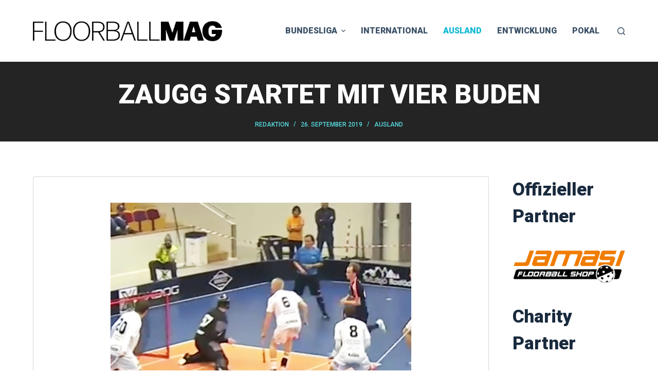

--- FILE ---
content_type: text/html; charset=UTF-8
request_url: https://www.floorballmag.com/2019/09/26/zaugg-startet-mit-vier-buden/
body_size: 12525
content:
<!doctype html>
<html lang="de">
<head>
	
	<meta charset="UTF-8">
	<meta name="viewport" content="width=device-width, initial-scale=1, maximum-scale=5, viewport-fit=cover">
	<link rel="profile" href="https://gmpg.org/xfn/11">

	<title>Zaugg startet mit vier Buden &#8211; Floorballmag</title>
<meta name='robots' content='max-image-preview:large' />
<link rel='dns-prefetch' href='//steadyhq.com' />
<link rel='dns-prefetch' href='//fonts.googleapis.com' />
<link rel="alternate" type="application/rss+xml" title="Floorballmag &raquo; Feed" href="https://www.floorballmag.com/feed/" />
<link rel="alternate" type="application/rss+xml" title="Floorballmag &raquo; Kommentar-Feed" href="https://www.floorballmag.com/comments/feed/" />
<link rel='stylesheet' id='blocksy-dynamic-global-css' href='https://www.floorballmag.com/wp-content/uploads/blocksy/css/global.css?ver=35286' media='all' />
<link rel='stylesheet' id='dashicons-css' href='https://www.floorballmag.com/wp-includes/css/dashicons.min.css?ver=6.3.7' media='all' />
<link rel='stylesheet' id='post-views-counter-frontend-css' href='https://www.floorballmag.com/wp-content/plugins/post-views-counter/css/frontend.css?ver=1.7.3' media='all' />
<link rel='stylesheet' id='wp-block-library-css' href='https://www.floorballmag.com/wp-includes/css/dist/block-library/style.min.css?ver=6.3.7' media='all' />
<style id='global-styles-inline-css'>
body{--wp--preset--color--black: #000000;--wp--preset--color--cyan-bluish-gray: #abb8c3;--wp--preset--color--white: #ffffff;--wp--preset--color--pale-pink: #f78da7;--wp--preset--color--vivid-red: #cf2e2e;--wp--preset--color--luminous-vivid-orange: #ff6900;--wp--preset--color--luminous-vivid-amber: #fcb900;--wp--preset--color--light-green-cyan: #7bdcb5;--wp--preset--color--vivid-green-cyan: #00d084;--wp--preset--color--pale-cyan-blue: #8ed1fc;--wp--preset--color--vivid-cyan-blue: #0693e3;--wp--preset--color--vivid-purple: #9b51e0;--wp--preset--color--palette-color-1: var(--paletteColor1, #2872fa);--wp--preset--color--palette-color-2: var(--paletteColor2, #1559ed);--wp--preset--color--palette-color-3: var(--paletteColor3, #3A4F66);--wp--preset--color--palette-color-4: var(--paletteColor4, #192a3d);--wp--preset--color--palette-color-5: var(--paletteColor5, #e1e8ed);--wp--preset--color--palette-color-6: var(--paletteColor6, #f2f5f7);--wp--preset--color--palette-color-7: var(--paletteColor7, #FAFBFC);--wp--preset--color--palette-color-8: var(--paletteColor8, #ffffff);--wp--preset--gradient--vivid-cyan-blue-to-vivid-purple: linear-gradient(135deg,rgba(6,147,227,1) 0%,rgb(155,81,224) 100%);--wp--preset--gradient--light-green-cyan-to-vivid-green-cyan: linear-gradient(135deg,rgb(122,220,180) 0%,rgb(0,208,130) 100%);--wp--preset--gradient--luminous-vivid-amber-to-luminous-vivid-orange: linear-gradient(135deg,rgba(252,185,0,1) 0%,rgba(255,105,0,1) 100%);--wp--preset--gradient--luminous-vivid-orange-to-vivid-red: linear-gradient(135deg,rgba(255,105,0,1) 0%,rgb(207,46,46) 100%);--wp--preset--gradient--very-light-gray-to-cyan-bluish-gray: linear-gradient(135deg,rgb(238,238,238) 0%,rgb(169,184,195) 100%);--wp--preset--gradient--cool-to-warm-spectrum: linear-gradient(135deg,rgb(74,234,220) 0%,rgb(151,120,209) 20%,rgb(207,42,186) 40%,rgb(238,44,130) 60%,rgb(251,105,98) 80%,rgb(254,248,76) 100%);--wp--preset--gradient--blush-light-purple: linear-gradient(135deg,rgb(255,206,236) 0%,rgb(152,150,240) 100%);--wp--preset--gradient--blush-bordeaux: linear-gradient(135deg,rgb(254,205,165) 0%,rgb(254,45,45) 50%,rgb(107,0,62) 100%);--wp--preset--gradient--luminous-dusk: linear-gradient(135deg,rgb(255,203,112) 0%,rgb(199,81,192) 50%,rgb(65,88,208) 100%);--wp--preset--gradient--pale-ocean: linear-gradient(135deg,rgb(255,245,203) 0%,rgb(182,227,212) 50%,rgb(51,167,181) 100%);--wp--preset--gradient--electric-grass: linear-gradient(135deg,rgb(202,248,128) 0%,rgb(113,206,126) 100%);--wp--preset--gradient--midnight: linear-gradient(135deg,rgb(2,3,129) 0%,rgb(40,116,252) 100%);--wp--preset--gradient--juicy-peach: linear-gradient(to right, #ffecd2 0%, #fcb69f 100%);--wp--preset--gradient--young-passion: linear-gradient(to right, #ff8177 0%, #ff867a 0%, #ff8c7f 21%, #f99185 52%, #cf556c 78%, #b12a5b 100%);--wp--preset--gradient--true-sunset: linear-gradient(to right, #fa709a 0%, #fee140 100%);--wp--preset--gradient--morpheus-den: linear-gradient(to top, #30cfd0 0%, #330867 100%);--wp--preset--gradient--plum-plate: linear-gradient(135deg, #667eea 0%, #764ba2 100%);--wp--preset--gradient--aqua-splash: linear-gradient(15deg, #13547a 0%, #80d0c7 100%);--wp--preset--gradient--love-kiss: linear-gradient(to top, #ff0844 0%, #ffb199 100%);--wp--preset--gradient--new-retrowave: linear-gradient(to top, #3b41c5 0%, #a981bb 49%, #ffc8a9 100%);--wp--preset--gradient--plum-bath: linear-gradient(to top, #cc208e 0%, #6713d2 100%);--wp--preset--gradient--high-flight: linear-gradient(to right, #0acffe 0%, #495aff 100%);--wp--preset--gradient--teen-party: linear-gradient(-225deg, #FF057C 0%, #8D0B93 50%, #321575 100%);--wp--preset--gradient--fabled-sunset: linear-gradient(-225deg, #231557 0%, #44107A 29%, #FF1361 67%, #FFF800 100%);--wp--preset--gradient--arielle-smile: radial-gradient(circle 248px at center, #16d9e3 0%, #30c7ec 47%, #46aef7 100%);--wp--preset--gradient--itmeo-branding: linear-gradient(180deg, #2af598 0%, #009efd 100%);--wp--preset--gradient--deep-blue: linear-gradient(to right, #6a11cb 0%, #2575fc 100%);--wp--preset--gradient--strong-bliss: linear-gradient(to right, #f78ca0 0%, #f9748f 19%, #fd868c 60%, #fe9a8b 100%);--wp--preset--gradient--sweet-period: linear-gradient(to top, #3f51b1 0%, #5a55ae 13%, #7b5fac 25%, #8f6aae 38%, #a86aa4 50%, #cc6b8e 62%, #f18271 75%, #f3a469 87%, #f7c978 100%);--wp--preset--gradient--purple-division: linear-gradient(to top, #7028e4 0%, #e5b2ca 100%);--wp--preset--gradient--cold-evening: linear-gradient(to top, #0c3483 0%, #a2b6df 100%, #6b8cce 100%, #a2b6df 100%);--wp--preset--gradient--mountain-rock: linear-gradient(to right, #868f96 0%, #596164 100%);--wp--preset--gradient--desert-hump: linear-gradient(to top, #c79081 0%, #dfa579 100%);--wp--preset--gradient--ethernal-constance: linear-gradient(to top, #09203f 0%, #537895 100%);--wp--preset--gradient--happy-memories: linear-gradient(-60deg, #ff5858 0%, #f09819 100%);--wp--preset--gradient--grown-early: linear-gradient(to top, #0ba360 0%, #3cba92 100%);--wp--preset--gradient--morning-salad: linear-gradient(-225deg, #B7F8DB 0%, #50A7C2 100%);--wp--preset--gradient--night-call: linear-gradient(-225deg, #AC32E4 0%, #7918F2 48%, #4801FF 100%);--wp--preset--gradient--mind-crawl: linear-gradient(-225deg, #473B7B 0%, #3584A7 51%, #30D2BE 100%);--wp--preset--gradient--angel-care: linear-gradient(-225deg, #FFE29F 0%, #FFA99F 48%, #FF719A 100%);--wp--preset--gradient--juicy-cake: linear-gradient(to top, #e14fad 0%, #f9d423 100%);--wp--preset--gradient--rich-metal: linear-gradient(to right, #d7d2cc 0%, #304352 100%);--wp--preset--gradient--mole-hall: linear-gradient(-20deg, #616161 0%, #9bc5c3 100%);--wp--preset--gradient--cloudy-knoxville: linear-gradient(120deg, #fdfbfb 0%, #ebedee 100%);--wp--preset--gradient--soft-grass: linear-gradient(to top, #c1dfc4 0%, #deecdd 100%);--wp--preset--gradient--saint-petersburg: linear-gradient(135deg, #f5f7fa 0%, #c3cfe2 100%);--wp--preset--gradient--everlasting-sky: linear-gradient(135deg, #fdfcfb 0%, #e2d1c3 100%);--wp--preset--gradient--kind-steel: linear-gradient(-20deg, #e9defa 0%, #fbfcdb 100%);--wp--preset--gradient--over-sun: linear-gradient(60deg, #abecd6 0%, #fbed96 100%);--wp--preset--gradient--premium-white: linear-gradient(to top, #d5d4d0 0%, #d5d4d0 1%, #eeeeec 31%, #efeeec 75%, #e9e9e7 100%);--wp--preset--gradient--clean-mirror: linear-gradient(45deg, #93a5cf 0%, #e4efe9 100%);--wp--preset--gradient--wild-apple: linear-gradient(to top, #d299c2 0%, #fef9d7 100%);--wp--preset--gradient--snow-again: linear-gradient(to top, #e6e9f0 0%, #eef1f5 100%);--wp--preset--gradient--confident-cloud: linear-gradient(to top, #dad4ec 0%, #dad4ec 1%, #f3e7e9 100%);--wp--preset--gradient--glass-water: linear-gradient(to top, #dfe9f3 0%, white 100%);--wp--preset--gradient--perfect-white: linear-gradient(-225deg, #E3FDF5 0%, #FFE6FA 100%);--wp--preset--font-size--small: 13px;--wp--preset--font-size--medium: 20px;--wp--preset--font-size--large: 36px;--wp--preset--font-size--x-large: 42px;--wp--preset--spacing--20: 0.44rem;--wp--preset--spacing--30: 0.67rem;--wp--preset--spacing--40: 1rem;--wp--preset--spacing--50: 1.5rem;--wp--preset--spacing--60: 2.25rem;--wp--preset--spacing--70: 3.38rem;--wp--preset--spacing--80: 5.06rem;--wp--preset--shadow--natural: 6px 6px 9px rgba(0, 0, 0, 0.2);--wp--preset--shadow--deep: 12px 12px 50px rgba(0, 0, 0, 0.4);--wp--preset--shadow--sharp: 6px 6px 0px rgba(0, 0, 0, 0.2);--wp--preset--shadow--outlined: 6px 6px 0px -3px rgba(255, 255, 255, 1), 6px 6px rgba(0, 0, 0, 1);--wp--preset--shadow--crisp: 6px 6px 0px rgba(0, 0, 0, 1);}body { margin: 0;--wp--style--global--content-size: var(--block-max-width);--wp--style--global--wide-size: var(--block-wide-max-width); }.wp-site-blocks > .alignleft { float: left; margin-right: 2em; }.wp-site-blocks > .alignright { float: right; margin-left: 2em; }.wp-site-blocks > .aligncenter { justify-content: center; margin-left: auto; margin-right: auto; }:where(.wp-site-blocks) > * { margin-block-start: var(--content-spacing); margin-block-end: 0; }:where(.wp-site-blocks) > :first-child:first-child { margin-block-start: 0; }:where(.wp-site-blocks) > :last-child:last-child { margin-block-end: 0; }body { --wp--style--block-gap: var(--content-spacing); }:where(body .is-layout-flow)  > :first-child:first-child{margin-block-start: 0;}:where(body .is-layout-flow)  > :last-child:last-child{margin-block-end: 0;}:where(body .is-layout-flow)  > *{margin-block-start: var(--content-spacing);margin-block-end: 0;}:where(body .is-layout-constrained)  > :first-child:first-child{margin-block-start: 0;}:where(body .is-layout-constrained)  > :last-child:last-child{margin-block-end: 0;}:where(body .is-layout-constrained)  > *{margin-block-start: var(--content-spacing);margin-block-end: 0;}:where(body .is-layout-flex) {gap: var(--content-spacing);}:where(body .is-layout-grid) {gap: var(--content-spacing);}body .is-layout-flow > .alignleft{float: left;margin-inline-start: 0;margin-inline-end: 2em;}body .is-layout-flow > .alignright{float: right;margin-inline-start: 2em;margin-inline-end: 0;}body .is-layout-flow > .aligncenter{margin-left: auto !important;margin-right: auto !important;}body .is-layout-constrained > .alignleft{float: left;margin-inline-start: 0;margin-inline-end: 2em;}body .is-layout-constrained > .alignright{float: right;margin-inline-start: 2em;margin-inline-end: 0;}body .is-layout-constrained > .aligncenter{margin-left: auto !important;margin-right: auto !important;}body .is-layout-constrained > :where(:not(.alignleft):not(.alignright):not(.alignfull)){max-width: var(--wp--style--global--content-size);margin-left: auto !important;margin-right: auto !important;}body .is-layout-constrained > .alignwide{max-width: var(--wp--style--global--wide-size);}body .is-layout-flex{display: flex;}body .is-layout-flex{flex-wrap: wrap;align-items: center;}body .is-layout-flex > *{margin: 0;}body .is-layout-grid{display: grid;}body .is-layout-grid > *{margin: 0;}body{padding-top: 0px;padding-right: 0px;padding-bottom: 0px;padding-left: 0px;}.has-black-color{color: var(--wp--preset--color--black) !important;}.has-cyan-bluish-gray-color{color: var(--wp--preset--color--cyan-bluish-gray) !important;}.has-white-color{color: var(--wp--preset--color--white) !important;}.has-pale-pink-color{color: var(--wp--preset--color--pale-pink) !important;}.has-vivid-red-color{color: var(--wp--preset--color--vivid-red) !important;}.has-luminous-vivid-orange-color{color: var(--wp--preset--color--luminous-vivid-orange) !important;}.has-luminous-vivid-amber-color{color: var(--wp--preset--color--luminous-vivid-amber) !important;}.has-light-green-cyan-color{color: var(--wp--preset--color--light-green-cyan) !important;}.has-vivid-green-cyan-color{color: var(--wp--preset--color--vivid-green-cyan) !important;}.has-pale-cyan-blue-color{color: var(--wp--preset--color--pale-cyan-blue) !important;}.has-vivid-cyan-blue-color{color: var(--wp--preset--color--vivid-cyan-blue) !important;}.has-vivid-purple-color{color: var(--wp--preset--color--vivid-purple) !important;}.has-palette-color-1-color{color: var(--wp--preset--color--palette-color-1) !important;}.has-palette-color-2-color{color: var(--wp--preset--color--palette-color-2) !important;}.has-palette-color-3-color{color: var(--wp--preset--color--palette-color-3) !important;}.has-palette-color-4-color{color: var(--wp--preset--color--palette-color-4) !important;}.has-palette-color-5-color{color: var(--wp--preset--color--palette-color-5) !important;}.has-palette-color-6-color{color: var(--wp--preset--color--palette-color-6) !important;}.has-palette-color-7-color{color: var(--wp--preset--color--palette-color-7) !important;}.has-palette-color-8-color{color: var(--wp--preset--color--palette-color-8) !important;}.has-black-background-color{background-color: var(--wp--preset--color--black) !important;}.has-cyan-bluish-gray-background-color{background-color: var(--wp--preset--color--cyan-bluish-gray) !important;}.has-white-background-color{background-color: var(--wp--preset--color--white) !important;}.has-pale-pink-background-color{background-color: var(--wp--preset--color--pale-pink) !important;}.has-vivid-red-background-color{background-color: var(--wp--preset--color--vivid-red) !important;}.has-luminous-vivid-orange-background-color{background-color: var(--wp--preset--color--luminous-vivid-orange) !important;}.has-luminous-vivid-amber-background-color{background-color: var(--wp--preset--color--luminous-vivid-amber) !important;}.has-light-green-cyan-background-color{background-color: var(--wp--preset--color--light-green-cyan) !important;}.has-vivid-green-cyan-background-color{background-color: var(--wp--preset--color--vivid-green-cyan) !important;}.has-pale-cyan-blue-background-color{background-color: var(--wp--preset--color--pale-cyan-blue) !important;}.has-vivid-cyan-blue-background-color{background-color: var(--wp--preset--color--vivid-cyan-blue) !important;}.has-vivid-purple-background-color{background-color: var(--wp--preset--color--vivid-purple) !important;}.has-palette-color-1-background-color{background-color: var(--wp--preset--color--palette-color-1) !important;}.has-palette-color-2-background-color{background-color: var(--wp--preset--color--palette-color-2) !important;}.has-palette-color-3-background-color{background-color: var(--wp--preset--color--palette-color-3) !important;}.has-palette-color-4-background-color{background-color: var(--wp--preset--color--palette-color-4) !important;}.has-palette-color-5-background-color{background-color: var(--wp--preset--color--palette-color-5) !important;}.has-palette-color-6-background-color{background-color: var(--wp--preset--color--palette-color-6) !important;}.has-palette-color-7-background-color{background-color: var(--wp--preset--color--palette-color-7) !important;}.has-palette-color-8-background-color{background-color: var(--wp--preset--color--palette-color-8) !important;}.has-black-border-color{border-color: var(--wp--preset--color--black) !important;}.has-cyan-bluish-gray-border-color{border-color: var(--wp--preset--color--cyan-bluish-gray) !important;}.has-white-border-color{border-color: var(--wp--preset--color--white) !important;}.has-pale-pink-border-color{border-color: var(--wp--preset--color--pale-pink) !important;}.has-vivid-red-border-color{border-color: var(--wp--preset--color--vivid-red) !important;}.has-luminous-vivid-orange-border-color{border-color: var(--wp--preset--color--luminous-vivid-orange) !important;}.has-luminous-vivid-amber-border-color{border-color: var(--wp--preset--color--luminous-vivid-amber) !important;}.has-light-green-cyan-border-color{border-color: var(--wp--preset--color--light-green-cyan) !important;}.has-vivid-green-cyan-border-color{border-color: var(--wp--preset--color--vivid-green-cyan) !important;}.has-pale-cyan-blue-border-color{border-color: var(--wp--preset--color--pale-cyan-blue) !important;}.has-vivid-cyan-blue-border-color{border-color: var(--wp--preset--color--vivid-cyan-blue) !important;}.has-vivid-purple-border-color{border-color: var(--wp--preset--color--vivid-purple) !important;}.has-palette-color-1-border-color{border-color: var(--wp--preset--color--palette-color-1) !important;}.has-palette-color-2-border-color{border-color: var(--wp--preset--color--palette-color-2) !important;}.has-palette-color-3-border-color{border-color: var(--wp--preset--color--palette-color-3) !important;}.has-palette-color-4-border-color{border-color: var(--wp--preset--color--palette-color-4) !important;}.has-palette-color-5-border-color{border-color: var(--wp--preset--color--palette-color-5) !important;}.has-palette-color-6-border-color{border-color: var(--wp--preset--color--palette-color-6) !important;}.has-palette-color-7-border-color{border-color: var(--wp--preset--color--palette-color-7) !important;}.has-palette-color-8-border-color{border-color: var(--wp--preset--color--palette-color-8) !important;}.has-vivid-cyan-blue-to-vivid-purple-gradient-background{background: var(--wp--preset--gradient--vivid-cyan-blue-to-vivid-purple) !important;}.has-light-green-cyan-to-vivid-green-cyan-gradient-background{background: var(--wp--preset--gradient--light-green-cyan-to-vivid-green-cyan) !important;}.has-luminous-vivid-amber-to-luminous-vivid-orange-gradient-background{background: var(--wp--preset--gradient--luminous-vivid-amber-to-luminous-vivid-orange) !important;}.has-luminous-vivid-orange-to-vivid-red-gradient-background{background: var(--wp--preset--gradient--luminous-vivid-orange-to-vivid-red) !important;}.has-very-light-gray-to-cyan-bluish-gray-gradient-background{background: var(--wp--preset--gradient--very-light-gray-to-cyan-bluish-gray) !important;}.has-cool-to-warm-spectrum-gradient-background{background: var(--wp--preset--gradient--cool-to-warm-spectrum) !important;}.has-blush-light-purple-gradient-background{background: var(--wp--preset--gradient--blush-light-purple) !important;}.has-blush-bordeaux-gradient-background{background: var(--wp--preset--gradient--blush-bordeaux) !important;}.has-luminous-dusk-gradient-background{background: var(--wp--preset--gradient--luminous-dusk) !important;}.has-pale-ocean-gradient-background{background: var(--wp--preset--gradient--pale-ocean) !important;}.has-electric-grass-gradient-background{background: var(--wp--preset--gradient--electric-grass) !important;}.has-midnight-gradient-background{background: var(--wp--preset--gradient--midnight) !important;}.has-juicy-peach-gradient-background{background: var(--wp--preset--gradient--juicy-peach) !important;}.has-young-passion-gradient-background{background: var(--wp--preset--gradient--young-passion) !important;}.has-true-sunset-gradient-background{background: var(--wp--preset--gradient--true-sunset) !important;}.has-morpheus-den-gradient-background{background: var(--wp--preset--gradient--morpheus-den) !important;}.has-plum-plate-gradient-background{background: var(--wp--preset--gradient--plum-plate) !important;}.has-aqua-splash-gradient-background{background: var(--wp--preset--gradient--aqua-splash) !important;}.has-love-kiss-gradient-background{background: var(--wp--preset--gradient--love-kiss) !important;}.has-new-retrowave-gradient-background{background: var(--wp--preset--gradient--new-retrowave) !important;}.has-plum-bath-gradient-background{background: var(--wp--preset--gradient--plum-bath) !important;}.has-high-flight-gradient-background{background: var(--wp--preset--gradient--high-flight) !important;}.has-teen-party-gradient-background{background: var(--wp--preset--gradient--teen-party) !important;}.has-fabled-sunset-gradient-background{background: var(--wp--preset--gradient--fabled-sunset) !important;}.has-arielle-smile-gradient-background{background: var(--wp--preset--gradient--arielle-smile) !important;}.has-itmeo-branding-gradient-background{background: var(--wp--preset--gradient--itmeo-branding) !important;}.has-deep-blue-gradient-background{background: var(--wp--preset--gradient--deep-blue) !important;}.has-strong-bliss-gradient-background{background: var(--wp--preset--gradient--strong-bliss) !important;}.has-sweet-period-gradient-background{background: var(--wp--preset--gradient--sweet-period) !important;}.has-purple-division-gradient-background{background: var(--wp--preset--gradient--purple-division) !important;}.has-cold-evening-gradient-background{background: var(--wp--preset--gradient--cold-evening) !important;}.has-mountain-rock-gradient-background{background: var(--wp--preset--gradient--mountain-rock) !important;}.has-desert-hump-gradient-background{background: var(--wp--preset--gradient--desert-hump) !important;}.has-ethernal-constance-gradient-background{background: var(--wp--preset--gradient--ethernal-constance) !important;}.has-happy-memories-gradient-background{background: var(--wp--preset--gradient--happy-memories) !important;}.has-grown-early-gradient-background{background: var(--wp--preset--gradient--grown-early) !important;}.has-morning-salad-gradient-background{background: var(--wp--preset--gradient--morning-salad) !important;}.has-night-call-gradient-background{background: var(--wp--preset--gradient--night-call) !important;}.has-mind-crawl-gradient-background{background: var(--wp--preset--gradient--mind-crawl) !important;}.has-angel-care-gradient-background{background: var(--wp--preset--gradient--angel-care) !important;}.has-juicy-cake-gradient-background{background: var(--wp--preset--gradient--juicy-cake) !important;}.has-rich-metal-gradient-background{background: var(--wp--preset--gradient--rich-metal) !important;}.has-mole-hall-gradient-background{background: var(--wp--preset--gradient--mole-hall) !important;}.has-cloudy-knoxville-gradient-background{background: var(--wp--preset--gradient--cloudy-knoxville) !important;}.has-soft-grass-gradient-background{background: var(--wp--preset--gradient--soft-grass) !important;}.has-saint-petersburg-gradient-background{background: var(--wp--preset--gradient--saint-petersburg) !important;}.has-everlasting-sky-gradient-background{background: var(--wp--preset--gradient--everlasting-sky) !important;}.has-kind-steel-gradient-background{background: var(--wp--preset--gradient--kind-steel) !important;}.has-over-sun-gradient-background{background: var(--wp--preset--gradient--over-sun) !important;}.has-premium-white-gradient-background{background: var(--wp--preset--gradient--premium-white) !important;}.has-clean-mirror-gradient-background{background: var(--wp--preset--gradient--clean-mirror) !important;}.has-wild-apple-gradient-background{background: var(--wp--preset--gradient--wild-apple) !important;}.has-snow-again-gradient-background{background: var(--wp--preset--gradient--snow-again) !important;}.has-confident-cloud-gradient-background{background: var(--wp--preset--gradient--confident-cloud) !important;}.has-glass-water-gradient-background{background: var(--wp--preset--gradient--glass-water) !important;}.has-perfect-white-gradient-background{background: var(--wp--preset--gradient--perfect-white) !important;}.has-small-font-size{font-size: var(--wp--preset--font-size--small) !important;}.has-medium-font-size{font-size: var(--wp--preset--font-size--medium) !important;}.has-large-font-size{font-size: var(--wp--preset--font-size--large) !important;}.has-x-large-font-size{font-size: var(--wp--preset--font-size--x-large) !important;}
.wp-block-navigation a:where(:not(.wp-element-button)){color: inherit;}
.wp-block-pullquote{font-size: 1.5em;line-height: 1.6;}
</style>
<link rel='stylesheet' id='gridable-css' href='https://www.floorballmag.com/wp-content/plugins/gridable/public/css/gridable-style.css?ver=1.2.9' media='all' />
<link rel='stylesheet' id='blocksy-fonts-font-source-google-css' href='https://fonts.googleapis.com/css2?family=Roboto:wght@500;900&#038;display=swap' media='all' />
<link rel='stylesheet' id='ct-main-styles-css' href='https://www.floorballmag.com/wp-content/themes/blocksy/static/bundle/main.min.css?ver=1.9.3' media='all' />
<link rel='stylesheet' id='ct-page-title-styles-css' href='https://www.floorballmag.com/wp-content/themes/blocksy/static/bundle/page-title.min.css?ver=1.9.3' media='all' />
<link rel='stylesheet' id='ct-elementor-styles-css' href='https://www.floorballmag.com/wp-content/themes/blocksy/static/bundle/elementor-frontend.min.css?ver=1.9.3' media='all' />
<link rel='stylesheet' id='ct-sidebar-styles-css' href='https://www.floorballmag.com/wp-content/themes/blocksy/static/bundle/sidebar.min.css?ver=1.9.3' media='all' />
<script src='https://www.floorballmag.com/wp-includes/js/jquery/jquery.min.js?ver=3.7.0' id='jquery-core-js'></script>
<script src='https://www.floorballmag.com/wp-includes/js/jquery/jquery-migrate.min.js?ver=3.4.1' id='jquery-migrate-js'></script>
<script src='https://www.floorballmag.com/wp-content/plugins/gridable/public/js/gridable-scripts.js?ver=1.2.9' id='gridable-js'></script>
<script src='https://steadyhq.com/widget_loader/f009c6a5-ed0e-4c00-b0a1-cc6758eb83cd?ver=1.3.3' id='steady-wp-js'></script>
<link rel="https://api.w.org/" href="https://www.floorballmag.com/wp-json/" /><link rel="alternate" type="application/json" href="https://www.floorballmag.com/wp-json/wp/v2/posts/24853" /><link rel="EditURI" type="application/rsd+xml" title="RSD" href="https://www.floorballmag.com/xmlrpc.php?rsd" />
<meta name="generator" content="WordPress 6.3.7" />
<link rel="canonical" href="https://www.floorballmag.com/2019/09/26/zaugg-startet-mit-vier-buden/" />
<link rel='shortlink' href='https://www.floorballmag.com/?p=24853' />
<link rel="alternate" type="application/json+oembed" href="https://www.floorballmag.com/wp-json/oembed/1.0/embed?url=https%3A%2F%2Fwww.floorballmag.com%2F2019%2F09%2F26%2Fzaugg-startet-mit-vier-buden%2F" />
<link rel="alternate" type="text/xml+oembed" href="https://www.floorballmag.com/wp-json/oembed/1.0/embed?url=https%3A%2F%2Fwww.floorballmag.com%2F2019%2F09%2F26%2Fzaugg-startet-mit-vier-buden%2F&#038;format=xml" />
<noscript><link rel='stylesheet' href='https://www.floorballmag.com/wp-content/themes/blocksy/static/bundle/no-scripts.min.css' type='text/css'></noscript>
<meta name="generator" content="Elementor 3.27.7; features: additional_custom_breakpoints; settings: css_print_method-external, google_font-enabled, font_display-auto">
			<style>
				.e-con.e-parent:nth-of-type(n+4):not(.e-lazyloaded):not(.e-no-lazyload),
				.e-con.e-parent:nth-of-type(n+4):not(.e-lazyloaded):not(.e-no-lazyload) * {
					background-image: none !important;
				}
				@media screen and (max-height: 1024px) {
					.e-con.e-parent:nth-of-type(n+3):not(.e-lazyloaded):not(.e-no-lazyload),
					.e-con.e-parent:nth-of-type(n+3):not(.e-lazyloaded):not(.e-no-lazyload) * {
						background-image: none !important;
					}
				}
				@media screen and (max-height: 640px) {
					.e-con.e-parent:nth-of-type(n+2):not(.e-lazyloaded):not(.e-no-lazyload),
					.e-con.e-parent:nth-of-type(n+2):not(.e-lazyloaded):not(.e-no-lazyload) * {
						background-image: none !important;
					}
				}
			</style>
			<link rel="icon" href="https://www.floorballmag.com/wp-content/uploads/2022/08/cropped-Floorballmag-Websige-Icon-32x32.png" sizes="32x32" />
<link rel="icon" href="https://www.floorballmag.com/wp-content/uploads/2022/08/cropped-Floorballmag-Websige-Icon-192x192.png" sizes="192x192" />
<link rel="apple-touch-icon" href="https://www.floorballmag.com/wp-content/uploads/2022/08/cropped-Floorballmag-Websige-Icon-180x180.png" />
<meta name="msapplication-TileImage" content="https://www.floorballmag.com/wp-content/uploads/2022/08/cropped-Floorballmag-Websige-Icon-270x270.png" />
	</head>


<body class="post-template-default single single-post postid-24853 single-format-standard wp-custom-logo wp-embed-responsive elementor-default elementor-kit-26850 ct-loading ct-elementor-default-template" data-link="type-2" data-prefix="single_blog_post" data-header="type-1" data-footer="type-1" itemscope="itemscope" itemtype="https://schema.org/Blog" >

<a class="skip-link show-on-focus" href="#main">
	Zum Inhalt springen</a>

<div class="ct-drawer-canvas">
		<div id="search-modal" class="ct-panel" data-behaviour="modal">
			<div class="ct-panel-actions">
				<button class="ct-toggle-close" data-type="type-1" aria-label="Close search modal">
					<svg class="ct-icon" width="12" height="12" viewBox="0 0 15 15"><path d="M1 15a1 1 0 01-.71-.29 1 1 0 010-1.41l5.8-5.8-5.8-5.8A1 1 0 011.7.29l5.8 5.8 5.8-5.8a1 1 0 011.41 1.41l-5.8 5.8 5.8 5.8a1 1 0 01-1.41 1.41l-5.8-5.8-5.8 5.8A1 1 0 011 15z"/></svg>				</button>
			</div>

			<div class="ct-panel-content">
				

<form role="search" method="get" class="search-form" action="https://www.floorballmag.com/" aria-haspopup="listbox" data-live-results="thumbs">

	<input type="search" class="modal-field" placeholder="Suche" value="" name="s" autocomplete="off" title="Search for..." aria-label="Search for...">

	<button type="submit" class="search-submit" aria-label="Such-Button">
		<svg class="ct-icon" aria-hidden="true" width="15" height="15" viewBox="0 0 15 15"><path d="M14.8,13.7L12,11c0.9-1.2,1.5-2.6,1.5-4.2c0-3.7-3-6.8-6.8-6.8S0,3,0,6.8s3,6.8,6.8,6.8c1.6,0,3.1-0.6,4.2-1.5l2.8,2.8c0.1,0.1,0.3,0.2,0.5,0.2s0.4-0.1,0.5-0.2C15.1,14.5,15.1,14,14.8,13.7z M1.5,6.8c0-2.9,2.4-5.2,5.2-5.2S12,3.9,12,6.8S9.6,12,6.8,12S1.5,9.6,1.5,6.8z"/></svg>
		<span data-loader="circles"><span></span><span></span><span></span></span>
	</button>

	
			<input type="hidden" name="ct_post_type" value="post:page">
	
	
			<div class="screen-reader-text" aria-live="polite" role="status">
			No results		</div>
	
</form>


			</div>
		</div>

		<div id="offcanvas" class="ct-panel ct-header" data-behaviour="right-side" ><div class="ct-panel-inner">
		<div class="ct-panel-actions">
			<button class="ct-toggle-close" data-type="type-1" aria-label="Close drawer">
				<svg class="ct-icon" width="12" height="12" viewBox="0 0 15 15"><path d="M1 15a1 1 0 01-.71-.29 1 1 0 010-1.41l5.8-5.8-5.8-5.8A1 1 0 011.7.29l5.8 5.8 5.8-5.8a1 1 0 011.41 1.41l-5.8 5.8 5.8 5.8a1 1 0 01-1.41 1.41l-5.8-5.8-5.8 5.8A1 1 0 011 15z"/></svg>
			</button>
		</div>
		<div class="ct-panel-content" data-device="desktop" ></div><div class="ct-panel-content" data-device="mobile" >
<nav
	class="mobile-menu has-submenu"
	data-id="mobile-menu" data-interaction="click" data-toggle-type="type-1" 	aria-label="Off Canvas Menu">
	<ul><li class="page_item page-item-815"><a href="https://www.floorballmag.com/all-articles/" class="ct-menu-link">All Articles</a></li><li class="page_item page-item-834"><a href="https://www.floorballmag.com/article-feed/" class="ct-menu-link">Article Feed</a></li><li class="page_item page-item-588"><a href="https://www.floorballmag.com/builder-elements/" class="ct-menu-link">Builder Elements</a></li><li class="page_item page-item-701"><a href="https://www.floorballmag.com/cart/" class="ct-menu-link">Cart</a></li><li class="page_item page-item-897"><a href="https://www.floorballmag.com/centred-header/" class="ct-menu-link">Centred Header</a></li><li class="page_item page-item-702"><a href="https://www.floorballmag.com/checkout/" class="ct-menu-link">Checkout</a></li><li class="page_item page-item-25050"><a href="https://www.floorballmag.com/coming-soon/" class="ct-menu-link">Coming Soon</a></li><li class="page_item page-item-22657"><a href="https://www.floorballmag.com/contact-form/" class="ct-menu-link">Contact Form</a></li><li class="page_item page-item-22658 page_item_has_children menu-item-has-children"><span class="ct-sub-menu-parent"><a href="https://www.floorballmag.com/content-formatting/" class="ct-menu-link">Content Formatting</a><button class="ct-toggle-dropdown-mobile" aria-label="Expand dropdown menu" aria-haspopup="true" aria-expanded="false" ><svg class="ct-icon toggle-icon-1" width="15" height="15" viewBox="0 0 15 15"><path d="M3.9,5.1l3.6,3.6l3.6-3.6l1.4,0.7l-5,5l-5-5L3.9,5.1z"/></svg></button></span><ul class='sub-menu' role='menu'><li class="page_item page-item-616"><a href="https://www.floorballmag.com/content-formatting/blocks/" class="ct-menu-link">Content Blocks</a></li><li class="page_item page-item-626"><a href="https://www.floorballmag.com/content-formatting/drop-caps/" class="ct-menu-link">Drop Caps</a></li><li class="page_item page-item-396"><a href="https://www.floorballmag.com/content-formatting/numbered-headings/" class="ct-menu-link">Numbered Headings</a></li><li class="page_item page-item-401"><a href="https://www.floorballmag.com/content-formatting/styled-lists/" class="ct-menu-link">Styled Lists</a></li></ul></li><li class="page_item page-item-22830"><a href="https://www.floorballmag.com/datenschutz/" class="ct-menu-link">Datenschutz</a></li><li class="page_item page-item-22659"><a href="https://www.floorballmag.com/documentation/" class="ct-menu-link">Documentation</a></li><li class="page_item page-item-23247"><a href="https://www.floorballmag.com/download/" class="ct-menu-link">Download</a></li><li class="page_item page-item-25260"><a href="https://www.floorballmag.com/floorballmag-podcast/" class="ct-menu-link">Floorballmag Podcast</a></li><li class="page_item page-item-26126"><a href="https://www.floorballmag.com/floorballzone17/" class="ct-menu-link">Floorballzone17</a></li><li class="page_item page-item-183"><a href="https://www.floorballmag.com/galleries/" class="ct-menu-link">Galleries</a></li><li class="page_item page-item-813"><a href="https://www.floorballmag.com/home/" class="ct-menu-link">Home</a></li><li class="page_item page-item-22826"><a href="https://www.floorballmag.com/impressum/" class="ct-menu-link">Impressum</a></li><li class="page_item page-item-345"><a href="https://www.floorballmag.com/inline-posts/" class="ct-menu-link">Inline Posts</a></li><li class="page_item page-item-911"><a href="https://www.floorballmag.com/intense/" class="ct-menu-link">Intense</a></li><li class="page_item page-item-22828"><a href="https://www.floorballmag.com/kontakt/" class="ct-menu-link">Kontakt</a></li><li class="page_item page-item-639"><a href="https://www.floorballmag.com/meet-the-team/" class="ct-menu-link">Meet The Team</a></li><li class="page_item page-item-852"><a href="https://www.floorballmag.com/minimalistic/" class="ct-menu-link">Minimalistic</a></li><li class="page_item page-item-22663"><a href="https://www.floorballmag.com/multi-page-post/" class="ct-menu-link">Multi-Page Post</a></li><li class="page_item page-item-703"><a href="https://www.floorballmag.com/my-account/" class="ct-menu-link">My Account</a></li><li class="page_item page-item-844"><a href="https://www.floorballmag.com/news-slider/" class="ct-menu-link">News Slider</a></li><li class="page_item page-item-26132"><a href="https://www.floorballmag.com/newsticker/" class="ct-menu-link">Newsticker</a></li><li class="page_item page-item-870"><a href="https://www.floorballmag.com/only-grid/" class="ct-menu-link">Only Grid</a></li><li class="page_item page-item-1363"><a href="https://www.floorballmag.com/privacy-policy/" class="ct-menu-link">Privacy Policy</a></li><li class="page_item page-item-22656"><a href="https://www.floorballmag.com/sample-page-3/" class="ct-menu-link">Sample Page</a></li><li class="page_item page-item-2"><a href="https://www.floorballmag.com/sample-page/" class="ct-menu-link">Sample Page</a></li><li class="page_item page-item-1006"><a href="https://www.floorballmag.com/sample-page-2/" class="ct-menu-link">Sample Page</a></li><li class="page_item page-item-6 page_item_has_children menu-item-has-children"><span class="ct-sub-menu-parent"><a href="https://www.floorballmag.com/shortcodes/" class="ct-menu-link">Shortcodes</a><button class="ct-toggle-dropdown-mobile" aria-label="Expand dropdown menu" aria-haspopup="true" aria-expanded="false" ><svg class="ct-icon toggle-icon-1" width="15" height="15" viewBox="0 0 15 15"><path d="M3.9,5.1l3.6,3.6l3.6-3.6l1.4,0.7l-5,5l-5-5L3.9,5.1z"/></svg></button></span><ul class='sub-menu' role='menu'><li class="page_item page-item-511"><a href="https://www.floorballmag.com/shortcodes/accordions/" class="ct-menu-link">Accordions</a></li><li class="page_item page-item-22666"><a href="https://www.floorballmag.com/shortcodes/alerts/" class="ct-menu-link">Alerts</a></li><li class="page_item page-item-22665"><a href="https://www.floorballmag.com/shortcodes/buttons/" class="ct-menu-link">Buttons</a></li><li class="page_item page-item-547"><a href="https://www.floorballmag.com/shortcodes/facebook-fanpage/" class="ct-menu-link">Facebook Fanpage</a></li><li class="page_item page-item-566"><a href="https://www.floorballmag.com/shortcodes/instagram-feed/" class="ct-menu-link">Instagram Feed</a></li><li class="page_item page-item-563"><a href="https://www.floorballmag.com/shortcodes/pinterest-board/" class="ct-menu-link">Pinterest Board</a></li><li class="page_item page-item-517"><a href="https://www.floorballmag.com/shortcodes/progress-bars/" class="ct-menu-link">Progress Bars</a></li><li class="page_item page-item-507"><a href="https://www.floorballmag.com/shortcodes/separators/" class="ct-menu-link">Separators</a></li><li class="page_item page-item-519"><a href="https://www.floorballmag.com/shortcodes/social-links/" class="ct-menu-link">Social Links</a></li><li class="page_item page-item-581"><a href="https://www.floorballmag.com/shortcodes/subscription-forms/" class="ct-menu-link">Subscription Forms</a></li><li class="page_item page-item-222"><a href="https://www.floorballmag.com/shortcodes/table-of-contents/" class="ct-menu-link">Table of Contents</a></li><li class="page_item page-item-505"><a href="https://www.floorballmag.com/shortcodes/tabs-and-pills/" class="ct-menu-link">Tabs &#038; Pills</a></li><li class="page_item page-item-551"><a href="https://www.floorballmag.com/shortcodes/twitter-feed/" class="ct-menu-link">Twitter Feed</a></li></ul></li><li class="page_item page-item-861"><a href="https://www.floorballmag.com/static-slider/" class="ct-menu-link">Static Slider</a></li><li class="page_item page-item-26365 page_item_has_children menu-item-has-children"><span class="ct-sub-menu-parent"><a href="https://www.floorballmag.com/statistik-zentrale/" class="ct-menu-link">Statistik-Zentrale</a><button class="ct-toggle-dropdown-mobile" aria-label="Expand dropdown menu" aria-haspopup="true" aria-expanded="false" ><svg class="ct-icon toggle-icon-1" width="15" height="15" viewBox="0 0 15 15"><path d="M3.9,5.1l3.6,3.6l3.6-3.6l1.4,0.7l-5,5l-5-5L3.9,5.1z"/></svg></button></span><ul class='sub-menu' role='menu'><li class="page_item page-item-23201"><a href="https://www.floorballmag.com/statistik-zentrale/marathontabelle/" class="ct-menu-link">Marathontabelle 1. FBL Herren</a></li><li class="page_item page-item-26388"><a href="https://www.floorballmag.com/statistik-zentrale/marathontabelle-1-fbl-damen/" class="ct-menu-link">Marathontabelle 1. FBL Damen</a></li></ul></li><li class="page_item page-item-23579"><a href="https://www.floorballmag.com/store/" class="ct-menu-link">Store</a></li><li class="page_item page-item-700"><a href="https://www.floorballmag.com/shop/" class="ct-menu-link">WooCommerce Shop</a></li><li class="page_item page-item-26618"><a href="https://www.floorballmag.com/youtube/" class="ct-menu-link">YouTube</a></li></ul></nav>

</div></div></div></div>
<div id="main-container">
	<header id="header" class="ct-header" data-id="type-1" itemscope="" itemtype="https://schema.org/WPHeader" ><div data-device="desktop" ><div data-row="middle" data-column-set="2" ><div class="ct-container" ><div data-column="start" data-placements="1" ><div data-items="primary" >
<div	class="site-branding"
	data-id="logo" 	data-logo="top"	itemscope="itemscope" itemtype="https://schema.org/Organization" >

			<a href="https://www.floorballmag.com/" class="site-logo-container" rel="home"><img width="1114" height="118" src="https://www.floorballmag.com/wp-content/uploads/2022/08/Floorballmag-Logo-Text-black.png" class="default-logo" alt="Floorballmag" /></a>	
			<div class="site-title-container">
							<span class="site-title " itemprop="name" >
					<a href="https://www.floorballmag.com/" rel="home" itemprop="url" >
											</a>
				</span>
			
					</div>
	  </div>

</div></div><div data-column="end" data-placements="1" ><div data-items="primary" >
<nav
	id="header-menu-1"
	class="header-menu-1"
	data-id="menu" data-interaction="hover" 	data-menu="type-1"
	data-dropdown="type-1:simple"		data-responsive="no"	itemscope="" itemtype="https://schema.org/SiteNavigationElement" 	aria-label="Header-Menü">

	<ul id="menu-primary" class="menu" role="menubar"><li id="menu-item-27446" class="menu-item menu-item-type-taxonomy menu-item-object-category menu-item-has-children menu-item-27446 animated-submenu" role="none"><a href="https://www.floorballmag.com/category/bundesliga/" class="ct-menu-link" role="menuitem">Bundesliga<span class="ct-toggle-dropdown-desktop"><svg class="ct-icon" width="8" height="8" viewBox="0 0 15 15"><path d="M2.1,3.2l5.4,5.4l5.4-5.4L15,4.3l-7.5,7.5L0,4.3L2.1,3.2z"/></svg></span></a><button class="ct-toggle-dropdown-desktop-ghost" aria-label="Expand dropdown menu" aria-haspopup="true" aria-expanded="false" role="menuitem" ></button>
<ul class="sub-menu" role="menu">
	<li id="menu-item-27448" class="menu-item menu-item-type-taxonomy menu-item-object-category menu-item-27448" role="none"><a href="https://www.floorballmag.com/category/bundesliga/1fbl-herren/" class="ct-menu-link" role="menuitem">1. FBL Herren</a></li>
	<li id="menu-item-27447" class="menu-item menu-item-type-taxonomy menu-item-object-category menu-item-27447" role="none"><a href="https://www.floorballmag.com/category/bundesliga/1fbl-damen/" class="ct-menu-link" role="menuitem">1. FBL Damen</a></li>
	<li id="menu-item-27449" class="menu-item menu-item-type-taxonomy menu-item-object-category menu-item-27449" role="none"><a href="https://www.floorballmag.com/category/bundesliga/2fbl/" class="ct-menu-link" role="menuitem">2. FBL Herren</a></li>
</ul>
</li>
<li id="menu-item-22742" class="menu-item menu-item-type-taxonomy menu-item-object-category menu-item-22742" role="none"><a href="https://www.floorballmag.com/category/international/" class="ct-menu-link" role="menuitem">International</a></li>
<li id="menu-item-22739" class="menu-item menu-item-type-taxonomy menu-item-object-category current-post-ancestor current-menu-parent current-post-parent menu-item-22739" role="none"><a href="https://www.floorballmag.com/category/ausland/" class="ct-menu-link" role="menuitem">Ausland</a></li>
<li id="menu-item-23242" class="menu-item menu-item-type-taxonomy menu-item-object-category menu-item-23242" role="none"><a href="https://www.floorballmag.com/category/entwicklung/" class="ct-menu-link" role="menuitem">Entwicklung</a></li>
<li id="menu-item-23272" class="menu-item menu-item-type-taxonomy menu-item-object-category menu-item-23272" role="none"><a href="https://www.floorballmag.com/category/mischmasch/pokal/" class="ct-menu-link" role="menuitem">Pokal</a></li>
</ul></nav>


<button
	data-toggle-panel="#search-modal"
	class="ct-header-search ct-toggle "
	aria-label="Open search form"
	data-label="left"
	data-id="search" >

	<span class="ct-label ct-hidden-sm ct-hidden-md ct-hidden-lg">Suche</span>

	<svg class="ct-icon" aria-hidden="true" width="15" height="15" viewBox="0 0 15 15"><path d="M14.8,13.7L12,11c0.9-1.2,1.5-2.6,1.5-4.2c0-3.7-3-6.8-6.8-6.8S0,3,0,6.8s3,6.8,6.8,6.8c1.6,0,3.1-0.6,4.2-1.5l2.8,2.8c0.1,0.1,0.3,0.2,0.5,0.2s0.4-0.1,0.5-0.2C15.1,14.5,15.1,14,14.8,13.7z M1.5,6.8c0-2.9,2.4-5.2,5.2-5.2S12,3.9,12,6.8S9.6,12,6.8,12S1.5,9.6,1.5,6.8z"/></svg></button>
</div></div></div></div></div><div data-device="mobile" ><div data-row="middle" data-column-set="2" ><div class="ct-container" ><div data-column="start" data-placements="1" ><div data-items="primary" >
<div	class="site-branding"
	data-id="logo" 	data-logo="top"	>

			<a href="https://www.floorballmag.com/" class="site-logo-container" rel="home"><img width="1114" height="118" src="https://www.floorballmag.com/wp-content/uploads/2022/08/Floorballmag-Logo-Text-black.png" class="default-logo" alt="Floorballmag" /></a>	
			<div class="site-title-container">
							<span class="site-title " >
					<a href="https://www.floorballmag.com/" rel="home" >
											</a>
				</span>
			
					</div>
	  </div>

</div></div><div data-column="end" data-placements="1" ><div data-items="primary" >
<button
	data-toggle-panel="#offcanvas"
	class="ct-header-trigger ct-toggle "
	data-design="simple"
	data-label="right"
	aria-label="Open off canvas"
	data-id="trigger" >

	<span class="ct-label ct-hidden-sm ct-hidden-md ct-hidden-lg">Menü</span>

	<svg
		class="ct-icon"
		width="18" height="14" viewBox="0 0 18 14"
		aria-hidden="true"
		data-type="type-1">

		<rect y="0.00" width="18" height="1.7" rx="1"/>
		<rect y="6.15" width="18" height="1.7" rx="1"/>
		<rect y="12.3" width="18" height="1.7" rx="1"/>
	</svg>
</button>
</div></div></div></div></div></header>
	<main id="main" class="site-main hfeed" itemscope="itemscope" itemtype="https://schema.org/CreativeWork" >

		
<div class="hero-section" data-type="type-2" >
	
			<header class="entry-header ct-container">
			<h1 class="page-title" title="Zaugg startet mit vier Buden" itemprop="headline" >Zaugg startet mit vier Buden</h1><ul class="entry-meta" data-type="simple:slash"  ><li class="meta-author" itemprop="author" itemscope="" itemtype="https://schema.org/Person" ><a class="ct-meta-element-author" href="https://www.floorballmag.com/author/editors/" title="Beiträge von Redaktion" rel="author" itemprop="url" ><span itemprop="name" >Redaktion</span></a></li><li class="meta-date" itemprop="datePublished" ><time class="ct-meta-element-date" datetime="2019-09-26T10:23:38+00:00" >26. September 2019</time></li><li class="meta-categories" data-type="simple"><a href="https://www.floorballmag.com/category/ausland/" rel="tag" class="ct-term-381" >Ausland</a></li></ul>		</header>
	</div>



	<div
		class="ct-container"
		data-sidebar="right"				data-vertical-spacing="top:bottom">

		
		
	<article
		id="post-24853"
		class="post-24853 post type-post status-publish format-standard has-post-thumbnail hentry category-ausland steady-paywall-container">

		<figure class="ct-featured-image " ><div class="ct-image-container"><img loading="lazy" width="1600" height="900" src="https://www.floorballmag.com/wp-content/uploads/2019/09/2019_zaugg11.jpg" class="attachment-full size-full wp-post-image" alt="" decoding="async" srcset="https://www.floorballmag.com/wp-content/uploads/2019/09/2019_zaugg11.jpg 1600w, https://www.floorballmag.com/wp-content/uploads/2019/09/2019_zaugg11-800x450.jpg 800w, https://www.floorballmag.com/wp-content/uploads/2019/09/2019_zaugg11-1160x653.jpg 1160w, https://www.floorballmag.com/wp-content/uploads/2019/09/2019_zaugg11-320x180.jpg 320w, https://www.floorballmag.com/wp-content/uploads/2019/09/2019_zaugg11-560x315.jpg 560w" sizes="(max-width: 1600px) 100vw, 1600px" itemprop="image" style="aspect-ratio: 16/9;" /></div></figure>
		
		
		<div class="entry-content">
			
<p><strong>Kann man machen. Bei seinem Superligan-Debüt netzt der junge Schweizer Jan Zaugg vier Tore gegen Sirius ein. Überhaupt glänzte zum Saisonafutakt der SSL gleich eine Reihe nicht-skandinavischer Spieler.</strong></p>



<p>Nicht umsonst hatten wir Jan Zaugg als einen der spannendsten internationalen Transfers ausgewählt. Beim ersten Auftritt für Mullsjö traf der 22-jährige Flügelspieler gleich viermal &#8211; zweimal mit seinem Markenzeichen, trabend, mit einem kompromisslosen Handgelenksschuss. Mullsjö ließ Sirius keine Chance und siegte mit 11:3.</p>



<figure class="wp-block-embed-instagram wp-block-embed is-type-rich is-provider-instagram"><div class="wp-block-embed__wrapper">
https://www.instagram.com/p/B23ViGxAVRW/
</div></figure>



<p>Eine nicht mindererfolgreiche Premiere gelang auch Marek Benes, der im Sommer von Tatran zu Pixbo gewechselt war. Gegen Aufsteiger Visby verbuchte der Tscheche zwei Tore und drei Vorlagen, Defensiv-Veteran Östholm legte drei Treffer hinzu, Pixbo siegte wie Mullsjö mit 11:3.</p>



<p>Auch Benes&#8216; Landsmann Matej Jendrisak glänzte beim ersten Saisonspiel. Dank seinen drei Toren holte Linköping binnen sechs Minuten ein 3:7 auf und gewann nach Verlängerung mit 8:7. Falun verpasste hingegen eine Revanche für das vorjährige Finale und unterlag Storvreta mit 3:4.</p>



<p><strong>Ergebnisse SSL</strong><br>Pixbo &#8211; Visby 11:3<br>Jönköping &#8211; Linköping 9:8 so<br>Storvreta &#8211; Falun 4:3 ot<br>Warberg &#8211; Växjö 4:6<br>Mullsjö &#8211; Sirius 11:3<br>Kalmarsund &#8211; Helsingborg 6:5</p>
		</div>

		
		
		
		
	</article>

	
		
	<aside
		class="ct-hidden-sm ct-hidden-md"		data-type="type-1"
		id="sidebar"
				itemtype="https://schema.org/WPSideBar" itemscope="itemscope" >

		
		<div
			class="ct-sidebar" data-sticky="sidebar"			>
			
			<div class="ct-widget widget_block" id="block-4">
<h2 class="wp-block-heading">Offizieller Partner</h2>
</div><div class="ct-widget widget_block widget_media_image" id="block-5">
<figure class="wp-block-image size-large"><a href="https://www.floorball-shop.de" target="_blank" rel=" noreferrer noopener"><img fetchpriority="high" fetchpriority="high" decoding="async" width="1160" height="336" src="https://www.floorballmag.com/wp-content/uploads/2020/12/jamas-frei-1160x336.png" alt="" class="wp-image-26191" srcset="https://www.floorballmag.com/wp-content/uploads/2020/12/jamas-frei-1160x336.png 1160w, https://www.floorballmag.com/wp-content/uploads/2020/12/jamas-frei-800x232.png 800w, https://www.floorballmag.com/wp-content/uploads/2020/12/jamas-frei-1536x445.png 1536w, https://www.floorballmag.com/wp-content/uploads/2020/12/jamas-frei-2048x593.png 2048w, https://www.floorballmag.com/wp-content/uploads/2020/12/jamas-frei-320x93.png 320w, https://www.floorballmag.com/wp-content/uploads/2020/12/jamas-frei-560x162.png 560w, https://www.floorballmag.com/wp-content/uploads/2020/12/jamas-frei-1920x556.png 1920w" sizes="(max-width: 1160px) 100vw, 1160px" /></a></figure>
</div><div class="ct-widget widget_block" id="block-6">
<h2 class="wp-block-heading">Charity Partner</h2>
</div><div class="ct-widget widget_block widget_media_image" id="block-7">
<figure class="wp-block-image size-large"><img decoding="async" width="1160" height="653" src="https://www.floorballmag.com/wp-content/uploads/2021/07/Floorball4all-1-1160x653.png" alt="" class="wp-image-26615" srcset="https://www.floorballmag.com/wp-content/uploads/2021/07/Floorball4all-1-1160x653.png 1160w, https://www.floorballmag.com/wp-content/uploads/2021/07/Floorball4all-1-800x450.png 800w, https://www.floorballmag.com/wp-content/uploads/2021/07/Floorball4all-1-1536x864.png 1536w, https://www.floorballmag.com/wp-content/uploads/2021/07/Floorball4all-1-320x180.png 320w, https://www.floorballmag.com/wp-content/uploads/2021/07/Floorball4all-1-560x315.png 560w, https://www.floorballmag.com/wp-content/uploads/2021/07/Floorball4all-1.png 1920w" sizes="(max-width: 1160px) 100vw, 1160px" /></figure>
</div><div class="ct-widget widget_lsi_widget" id="lsi_widget-5"><ul class="lsi-social-icons icon-set-lsi_widget-5" style="text-align: center"><li class="lsi-social-facebook"><a class="" rel="nofollow noopener noreferrer" title="Facebook" aria-label="Facebook" href="https://www.facebook.com/floorballmagazin" target="_blank"><i class="lsicon lsicon-facebook"></i></a></li><li class="lsi-social-instagram"><a class="" rel="nofollow noopener noreferrer" title="Instagram" aria-label="Instagram" href="https://www.instagram.com/floorballmag/" target="_blank"><i class="lsicon lsicon-instagram"></i></a></li><li class="lsi-social-twitch"><a class="" rel="nofollow noopener noreferrer" title="Twitch" aria-label="Twitch" href="https://www.twitch.tv/floorballmag" target="_blank"><i class="lsicon lsicon-twitch"></i></a></li><li class="lsi-social-spotify"><a class="" rel="nofollow noopener noreferrer" title="Spotify" aria-label="Spotify" href="https://open.spotify.com/show/7adZw7Y9kMBaYzlK1DHwz1?si=xH72sS1yRhGrUhScB_ut8Q" target="_blank"><i class="lsicon lsicon-spotify"></i></a></li><li class="lsi-social-twitter"><a class="" rel="nofollow noopener noreferrer" title="Twitter" aria-label="Twitter" href="https://twitter.com/Floorballmag" target="_blank"><i class="lsicon lsicon-twitter"></i></a></li><li class="lsi-social-youtube"><a class="" rel="nofollow noopener noreferrer" title="YouTube" aria-label="YouTube" href="https://www.youtube.com/channel/UCafE28KjJ05CsKgfP5AA2Kg" target="_blank"><i class="lsicon lsicon-youtube"></i></a></li></ul></div>
					</div>

			</aside>

	
			</div>

	</main>

	<footer id="footer" class="ct-footer" data-id="type-1" itemscope="" itemtype="https://schema.org/WPFooter" ><div data-row="top" ><div class="ct-container" ><div data-column="socials" >
<div
	class="ct-footer-socials"
	data-id="socials" >

	
		<div class="ct-social-box" data-icon-size="custom" data-color="custom" data-icons-type="simple" >
			
			
							
				<a href="#" data-network="facebook" aria-label="Facebook" rel="noopener" >
					<span class="ct-icon-container" >
				<svg
				width="20px"
				height="20px"
				viewBox="0 0 20 20"
				aria-hidden="true">
					<path d="M20,10.1c0-5.5-4.5-10-10-10S0,4.5,0,10.1c0,5,3.7,9.1,8.4,9.9v-7H5.9v-2.9h2.5V7.9C8.4,5.4,9.9,4,12.2,4c1.1,0,2.2,0.2,2.2,0.2v2.5h-1.3c-1.2,0-1.6,0.8-1.6,1.6v1.9h2.8L13.9,13h-2.3v7C16.3,19.2,20,15.1,20,10.1z"/>
				</svg>
			</span>				</a>
							
				<a href="#" data-network="twitter" aria-label="X (Twitter)" rel="noopener" >
					<span class="ct-icon-container" >
				<svg
				width="20px"
				height="20px"
				viewBox="0 0 20 20"
				aria-hidden="true">
					<path d="M11.9 8.5 19.1 0h-1.7l-6.3 7.4L6 0H.2l7.6 11.1L.2 20h1.7l6.7-7.8L14 20h5.8L11.9 8.5zm-2.4 2.7-.8-1.1-6.1-8.8h2.7l5 7.1.7 1.1 6.5 9.2h-2.7l-5.3-7.5z"/>
				</svg>
			</span>				</a>
							
				<a href="#" data-network="instagram" aria-label="Instagram" rel="noopener" >
					<span class="ct-icon-container" >
				<svg
				width="20"
				height="20"
				viewBox="0 0 20 20"
				aria-hidden="true">
					<circle cx="10" cy="10" r="3.3"/>
					<path d="M14.2,0H5.8C2.6,0,0,2.6,0,5.8v8.3C0,17.4,2.6,20,5.8,20h8.3c3.2,0,5.8-2.6,5.8-5.8V5.8C20,2.6,17.4,0,14.2,0zM10,15c-2.8,0-5-2.2-5-5s2.2-5,5-5s5,2.2,5,5S12.8,15,10,15z M15.8,5C15.4,5,15,4.6,15,4.2s0.4-0.8,0.8-0.8s0.8,0.4,0.8,0.8S16.3,5,15.8,5z"/>
				</svg>
			</span>				</a>
			
			
					</div>

	</div>

</div><div data-column="menu" >
<nav
	id="footer-menu"
	class="footer-menu-inline "
	data-id="menu" 		itemscope="" itemtype="https://schema.org/SiteNavigationElement" 	aria-label="Footer-Menü">

	<ul id="menu-footer-column-2-menu" class="menu" role="menubar"><li id="menu-item-22846" class="menu-item menu-item-type-custom menu-item-object-custom menu-item-22846" role="none"><a href="https://steadyhq.com/de/floorballmag" class="ct-menu-link" role="menuitem">Floorballmag+</a></li>
<li id="menu-item-22847" class="menu-item menu-item-type-custom menu-item-object-custom menu-item-22847" role="none"><a href="#" class="ct-menu-link" role="menuitem">Podcasts</a></li>
<li id="menu-item-22844" class="menu-item menu-item-type-custom menu-item-object-custom menu-item-22844" role="none"><a href="http://eepurl.com/gbd1dH" class="ct-menu-link" role="menuitem">Newsletter</a></li>
<li id="menu-item-22841" class="menu-item menu-item-type-post_type menu-item-object-page menu-item-22841" role="none"><a href="https://www.floorballmag.com/datenschutz/" class="ct-menu-link" role="menuitem">Datenschutz</a></li>
<li id="menu-item-22845" class="menu-item menu-item-type-custom menu-item-object-custom menu-item-22845" role="none"><a href="mailto:info@floorballmag.com" class="ct-menu-link" role="menuitem">Kontakt</a></li>
<li id="menu-item-22843" class="menu-item menu-item-type-post_type menu-item-object-page menu-item-22843" role="none"><a href="https://www.floorballmag.com/impressum/" class="ct-menu-link" role="menuitem">Impressum</a></li>
</ul></nav>
</div></div></div><div data-row="bottom" ><div class="ct-container" data-columns-divider="md:sm" ><div data-column="copyright" >
<div
	class="ct-footer-copyright"
	data-id="copyright" >

	Copyright &copy; 2026 - WordPress Theme by <a href="https://creativethemes.com" >CreativeThemes</a></div>
</div></div></div></footer></div>

			<script>
				const lazyloadRunObserver = () => {
					const lazyloadBackgrounds = document.querySelectorAll( `.e-con.e-parent:not(.e-lazyloaded)` );
					const lazyloadBackgroundObserver = new IntersectionObserver( ( entries ) => {
						entries.forEach( ( entry ) => {
							if ( entry.isIntersecting ) {
								let lazyloadBackground = entry.target;
								if( lazyloadBackground ) {
									lazyloadBackground.classList.add( 'e-lazyloaded' );
								}
								lazyloadBackgroundObserver.unobserve( entry.target );
							}
						});
					}, { rootMargin: '200px 0px 200px 0px' } );
					lazyloadBackgrounds.forEach( ( lazyloadBackground ) => {
						lazyloadBackgroundObserver.observe( lazyloadBackground );
					} );
				};
				const events = [
					'DOMContentLoaded',
					'elementor/lazyload/observe',
				];
				events.forEach( ( event ) => {
					document.addEventListener( event, lazyloadRunObserver );
				} );
			</script>
			<link rel='stylesheet' id='lsi-style-css' href='https://www.floorballmag.com/wp-content/plugins/lightweight-social-icons/css/style-min.css?ver=1.1' media='all' />
<style id='lsi-style-inline-css'>
.icon-set-lsi_widget-5 a,
			.icon-set-lsi_widget-5 a:visited,
			.icon-set-lsi_widget-5 a:focus {
				border-radius: 2px;
				background: #0a0000 !important;
				color: #FFFFFF !important;
				font-size: 20px !important;
			}

			.icon-set-lsi_widget-5 a:hover {
				background: #777777 !important;
				color: #FFFFFF !important;
			}
</style>
<script id='ct-scripts-js-extra'>
var ct_localizations = {"ajax_url":"https:\/\/www.floorballmag.com\/wp-admin\/admin-ajax.php","nonce":"06557ffb6a","public_url":"https:\/\/www.floorballmag.com\/wp-content\/themes\/blocksy\/static\/bundle\/","rest_url":"https:\/\/www.floorballmag.com\/wp-json\/","search_url":"https:\/\/www.floorballmag.com\/search\/QUERY_STRING\/","show_more_text":"Mehr anzeigen","more_text":"Mehr","search_live_results":"Search results","search_live_no_result":"No results","search_live_one_result":"You got %s result. Please press Tab to select it.","search_live_many_results":"You got %s results. Please press Tab to select one.","expand_submenu":"Expand dropdown menu","collapse_submenu":"Collapse dropdown menu","dynamic_js_chunks":[{"id":"blocksy_dark_mode","selector":"[data-id=\"dark-mode-switcher\"]","url":"https:\/\/www.floorballmag.com\/wp-content\/plugins\/blocksy-companion\/static\/bundle\/dark-mode.js","trigger":"click"},{"id":"blocksy_sticky_header","selector":"header [data-sticky]","url":"https:\/\/www.floorballmag.com\/wp-content\/plugins\/blocksy-companion\/static\/bundle\/sticky.js"}],"dynamic_styles":{"lazy_load":"https:\/\/www.floorballmag.com\/wp-content\/themes\/blocksy\/static\/bundle\/non-critical-styles.min.css","search_lazy":"https:\/\/www.floorballmag.com\/wp-content\/themes\/blocksy\/static\/bundle\/non-critical-search-styles.min.css"},"dynamic_styles_selectors":[{"selector":"#account-modal","url":"https:\/\/www.floorballmag.com\/wp-content\/plugins\/blocksy-companion\/static\/bundle\/account-lazy.min.css"}]};
</script>
<script src='https://www.floorballmag.com/wp-content/themes/blocksy/static/bundle/main.js?ver=1.9.3' id='ct-scripts-js'></script>

</body>
</html>
